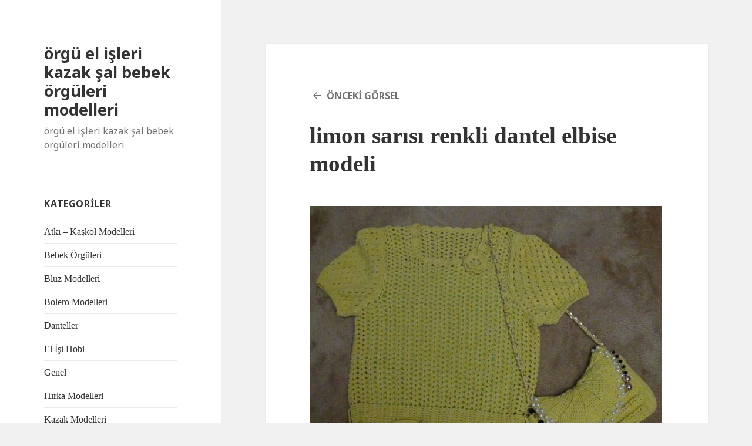

--- FILE ---
content_type: text/html; charset=UTF-8
request_url: http://www.orgu.kadinsite.com/kahve-rengi-ve-yesil-renkli-orgu-elbise-modelleri/limon-sarisi-renkli-dantel-elbise-modeli/
body_size: 8152
content:
<!DOCTYPE html>
<html lang="tr" class="no-js">
<head>
	<meta charset="UTF-8">
	<meta name="viewport" content="width=device-width">
	<link rel="profile" href="https://gmpg.org/xfn/11">
	<link rel="pingback" href="http://www.orgu.kadinsite.com/xmlrpc.php">
	<!--[if lt IE 9]>
	<script src="http://www.orgu.kadinsite.com/wp-content/themes/twentyfifteen/js/html5.js?ver=3.7.0"></script>
	<![endif]-->
	<script>(function(html){html.className = html.className.replace(/\bno-js\b/,'js')})(document.documentElement);</script>
<title>limon sarısı renkli dantel elbise modeli &#8211; örgü el işleri kazak şal bebek örgüleri modelleri</title>
<meta name='robots' content='max-image-preview:large' />
<link rel='dns-prefetch' href='//fonts.googleapis.com' />
<link href='https://fonts.gstatic.com' crossorigin rel='preconnect' />
<link rel="alternate" type="application/rss+xml" title="örgü el işleri kazak şal bebek örgüleri modelleri &raquo; beslemesi" href="http://www.orgu.kadinsite.com/feed/" />
<link rel="alternate" type="application/rss+xml" title="örgü el işleri kazak şal bebek örgüleri modelleri &raquo; yorum beslemesi" href="http://www.orgu.kadinsite.com/comments/feed/" />
<link rel="alternate" type="application/rss+xml" title="örgü el işleri kazak şal bebek örgüleri modelleri &raquo; limon sarısı renkli dantel elbise modeli yorum beslemesi" href="http://www.orgu.kadinsite.com/kahve-rengi-ve-yesil-renkli-orgu-elbise-modelleri/limon-sarisi-renkli-dantel-elbise-modeli/feed/" />
<script>
window._wpemojiSettings = {"baseUrl":"https:\/\/s.w.org\/images\/core\/emoji\/14.0.0\/72x72\/","ext":".png","svgUrl":"https:\/\/s.w.org\/images\/core\/emoji\/14.0.0\/svg\/","svgExt":".svg","source":{"concatemoji":"http:\/\/www.orgu.kadinsite.com\/wp-includes\/js\/wp-emoji-release.min.js?ver=6.3.7"}};
/*! This file is auto-generated */
!function(i,n){var o,s,e;function c(e){try{var t={supportTests:e,timestamp:(new Date).valueOf()};sessionStorage.setItem(o,JSON.stringify(t))}catch(e){}}function p(e,t,n){e.clearRect(0,0,e.canvas.width,e.canvas.height),e.fillText(t,0,0);var t=new Uint32Array(e.getImageData(0,0,e.canvas.width,e.canvas.height).data),r=(e.clearRect(0,0,e.canvas.width,e.canvas.height),e.fillText(n,0,0),new Uint32Array(e.getImageData(0,0,e.canvas.width,e.canvas.height).data));return t.every(function(e,t){return e===r[t]})}function u(e,t,n){switch(t){case"flag":return n(e,"\ud83c\udff3\ufe0f\u200d\u26a7\ufe0f","\ud83c\udff3\ufe0f\u200b\u26a7\ufe0f")?!1:!n(e,"\ud83c\uddfa\ud83c\uddf3","\ud83c\uddfa\u200b\ud83c\uddf3")&&!n(e,"\ud83c\udff4\udb40\udc67\udb40\udc62\udb40\udc65\udb40\udc6e\udb40\udc67\udb40\udc7f","\ud83c\udff4\u200b\udb40\udc67\u200b\udb40\udc62\u200b\udb40\udc65\u200b\udb40\udc6e\u200b\udb40\udc67\u200b\udb40\udc7f");case"emoji":return!n(e,"\ud83e\udef1\ud83c\udffb\u200d\ud83e\udef2\ud83c\udfff","\ud83e\udef1\ud83c\udffb\u200b\ud83e\udef2\ud83c\udfff")}return!1}function f(e,t,n){var r="undefined"!=typeof WorkerGlobalScope&&self instanceof WorkerGlobalScope?new OffscreenCanvas(300,150):i.createElement("canvas"),a=r.getContext("2d",{willReadFrequently:!0}),o=(a.textBaseline="top",a.font="600 32px Arial",{});return e.forEach(function(e){o[e]=t(a,e,n)}),o}function t(e){var t=i.createElement("script");t.src=e,t.defer=!0,i.head.appendChild(t)}"undefined"!=typeof Promise&&(o="wpEmojiSettingsSupports",s=["flag","emoji"],n.supports={everything:!0,everythingExceptFlag:!0},e=new Promise(function(e){i.addEventListener("DOMContentLoaded",e,{once:!0})}),new Promise(function(t){var n=function(){try{var e=JSON.parse(sessionStorage.getItem(o));if("object"==typeof e&&"number"==typeof e.timestamp&&(new Date).valueOf()<e.timestamp+604800&&"object"==typeof e.supportTests)return e.supportTests}catch(e){}return null}();if(!n){if("undefined"!=typeof Worker&&"undefined"!=typeof OffscreenCanvas&&"undefined"!=typeof URL&&URL.createObjectURL&&"undefined"!=typeof Blob)try{var e="postMessage("+f.toString()+"("+[JSON.stringify(s),u.toString(),p.toString()].join(",")+"));",r=new Blob([e],{type:"text/javascript"}),a=new Worker(URL.createObjectURL(r),{name:"wpTestEmojiSupports"});return void(a.onmessage=function(e){c(n=e.data),a.terminate(),t(n)})}catch(e){}c(n=f(s,u,p))}t(n)}).then(function(e){for(var t in e)n.supports[t]=e[t],n.supports.everything=n.supports.everything&&n.supports[t],"flag"!==t&&(n.supports.everythingExceptFlag=n.supports.everythingExceptFlag&&n.supports[t]);n.supports.everythingExceptFlag=n.supports.everythingExceptFlag&&!n.supports.flag,n.DOMReady=!1,n.readyCallback=function(){n.DOMReady=!0}}).then(function(){return e}).then(function(){var e;n.supports.everything||(n.readyCallback(),(e=n.source||{}).concatemoji?t(e.concatemoji):e.wpemoji&&e.twemoji&&(t(e.twemoji),t(e.wpemoji)))}))}((window,document),window._wpemojiSettings);
</script>
<style>
img.wp-smiley,
img.emoji {
	display: inline !important;
	border: none !important;
	box-shadow: none !important;
	height: 1em !important;
	width: 1em !important;
	margin: 0 0.07em !important;
	vertical-align: -0.1em !important;
	background: none !important;
	padding: 0 !important;
}
</style>
	<link rel='stylesheet' id='wp-block-library-css' href='http://www.orgu.kadinsite.com/wp-includes/css/dist/block-library/style.min.css?ver=6.3.7' media='all' />
<style id='wp-block-library-theme-inline-css'>
.wp-block-audio figcaption{color:#555;font-size:13px;text-align:center}.is-dark-theme .wp-block-audio figcaption{color:hsla(0,0%,100%,.65)}.wp-block-audio{margin:0 0 1em}.wp-block-code{border:1px solid #ccc;border-radius:4px;font-family:Menlo,Consolas,monaco,monospace;padding:.8em 1em}.wp-block-embed figcaption{color:#555;font-size:13px;text-align:center}.is-dark-theme .wp-block-embed figcaption{color:hsla(0,0%,100%,.65)}.wp-block-embed{margin:0 0 1em}.blocks-gallery-caption{color:#555;font-size:13px;text-align:center}.is-dark-theme .blocks-gallery-caption{color:hsla(0,0%,100%,.65)}.wp-block-image figcaption{color:#555;font-size:13px;text-align:center}.is-dark-theme .wp-block-image figcaption{color:hsla(0,0%,100%,.65)}.wp-block-image{margin:0 0 1em}.wp-block-pullquote{border-bottom:4px solid;border-top:4px solid;color:currentColor;margin-bottom:1.75em}.wp-block-pullquote cite,.wp-block-pullquote footer,.wp-block-pullquote__citation{color:currentColor;font-size:.8125em;font-style:normal;text-transform:uppercase}.wp-block-quote{border-left:.25em solid;margin:0 0 1.75em;padding-left:1em}.wp-block-quote cite,.wp-block-quote footer{color:currentColor;font-size:.8125em;font-style:normal;position:relative}.wp-block-quote.has-text-align-right{border-left:none;border-right:.25em solid;padding-left:0;padding-right:1em}.wp-block-quote.has-text-align-center{border:none;padding-left:0}.wp-block-quote.is-large,.wp-block-quote.is-style-large,.wp-block-quote.is-style-plain{border:none}.wp-block-search .wp-block-search__label{font-weight:700}.wp-block-search__button{border:1px solid #ccc;padding:.375em .625em}:where(.wp-block-group.has-background){padding:1.25em 2.375em}.wp-block-separator.has-css-opacity{opacity:.4}.wp-block-separator{border:none;border-bottom:2px solid;margin-left:auto;margin-right:auto}.wp-block-separator.has-alpha-channel-opacity{opacity:1}.wp-block-separator:not(.is-style-wide):not(.is-style-dots){width:100px}.wp-block-separator.has-background:not(.is-style-dots){border-bottom:none;height:1px}.wp-block-separator.has-background:not(.is-style-wide):not(.is-style-dots){height:2px}.wp-block-table{margin:0 0 1em}.wp-block-table td,.wp-block-table th{word-break:normal}.wp-block-table figcaption{color:#555;font-size:13px;text-align:center}.is-dark-theme .wp-block-table figcaption{color:hsla(0,0%,100%,.65)}.wp-block-video figcaption{color:#555;font-size:13px;text-align:center}.is-dark-theme .wp-block-video figcaption{color:hsla(0,0%,100%,.65)}.wp-block-video{margin:0 0 1em}.wp-block-template-part.has-background{margin-bottom:0;margin-top:0;padding:1.25em 2.375em}
</style>
<style id='classic-theme-styles-inline-css'>
/*! This file is auto-generated */
.wp-block-button__link{color:#fff;background-color:#32373c;border-radius:9999px;box-shadow:none;text-decoration:none;padding:calc(.667em + 2px) calc(1.333em + 2px);font-size:1.125em}.wp-block-file__button{background:#32373c;color:#fff;text-decoration:none}
</style>
<style id='global-styles-inline-css'>
body{--wp--preset--color--black: #000000;--wp--preset--color--cyan-bluish-gray: #abb8c3;--wp--preset--color--white: #fff;--wp--preset--color--pale-pink: #f78da7;--wp--preset--color--vivid-red: #cf2e2e;--wp--preset--color--luminous-vivid-orange: #ff6900;--wp--preset--color--luminous-vivid-amber: #fcb900;--wp--preset--color--light-green-cyan: #7bdcb5;--wp--preset--color--vivid-green-cyan: #00d084;--wp--preset--color--pale-cyan-blue: #8ed1fc;--wp--preset--color--vivid-cyan-blue: #0693e3;--wp--preset--color--vivid-purple: #9b51e0;--wp--preset--color--dark-gray: #111;--wp--preset--color--light-gray: #f1f1f1;--wp--preset--color--yellow: #f4ca16;--wp--preset--color--dark-brown: #352712;--wp--preset--color--medium-pink: #e53b51;--wp--preset--color--light-pink: #ffe5d1;--wp--preset--color--dark-purple: #2e2256;--wp--preset--color--purple: #674970;--wp--preset--color--blue-gray: #22313f;--wp--preset--color--bright-blue: #55c3dc;--wp--preset--color--light-blue: #e9f2f9;--wp--preset--gradient--vivid-cyan-blue-to-vivid-purple: linear-gradient(135deg,rgba(6,147,227,1) 0%,rgb(155,81,224) 100%);--wp--preset--gradient--light-green-cyan-to-vivid-green-cyan: linear-gradient(135deg,rgb(122,220,180) 0%,rgb(0,208,130) 100%);--wp--preset--gradient--luminous-vivid-amber-to-luminous-vivid-orange: linear-gradient(135deg,rgba(252,185,0,1) 0%,rgba(255,105,0,1) 100%);--wp--preset--gradient--luminous-vivid-orange-to-vivid-red: linear-gradient(135deg,rgba(255,105,0,1) 0%,rgb(207,46,46) 100%);--wp--preset--gradient--very-light-gray-to-cyan-bluish-gray: linear-gradient(135deg,rgb(238,238,238) 0%,rgb(169,184,195) 100%);--wp--preset--gradient--cool-to-warm-spectrum: linear-gradient(135deg,rgb(74,234,220) 0%,rgb(151,120,209) 20%,rgb(207,42,186) 40%,rgb(238,44,130) 60%,rgb(251,105,98) 80%,rgb(254,248,76) 100%);--wp--preset--gradient--blush-light-purple: linear-gradient(135deg,rgb(255,206,236) 0%,rgb(152,150,240) 100%);--wp--preset--gradient--blush-bordeaux: linear-gradient(135deg,rgb(254,205,165) 0%,rgb(254,45,45) 50%,rgb(107,0,62) 100%);--wp--preset--gradient--luminous-dusk: linear-gradient(135deg,rgb(255,203,112) 0%,rgb(199,81,192) 50%,rgb(65,88,208) 100%);--wp--preset--gradient--pale-ocean: linear-gradient(135deg,rgb(255,245,203) 0%,rgb(182,227,212) 50%,rgb(51,167,181) 100%);--wp--preset--gradient--electric-grass: linear-gradient(135deg,rgb(202,248,128) 0%,rgb(113,206,126) 100%);--wp--preset--gradient--midnight: linear-gradient(135deg,rgb(2,3,129) 0%,rgb(40,116,252) 100%);--wp--preset--font-size--small: 13px;--wp--preset--font-size--medium: 20px;--wp--preset--font-size--large: 36px;--wp--preset--font-size--x-large: 42px;--wp--preset--spacing--20: 0.44rem;--wp--preset--spacing--30: 0.67rem;--wp--preset--spacing--40: 1rem;--wp--preset--spacing--50: 1.5rem;--wp--preset--spacing--60: 2.25rem;--wp--preset--spacing--70: 3.38rem;--wp--preset--spacing--80: 5.06rem;--wp--preset--shadow--natural: 6px 6px 9px rgba(0, 0, 0, 0.2);--wp--preset--shadow--deep: 12px 12px 50px rgba(0, 0, 0, 0.4);--wp--preset--shadow--sharp: 6px 6px 0px rgba(0, 0, 0, 0.2);--wp--preset--shadow--outlined: 6px 6px 0px -3px rgba(255, 255, 255, 1), 6px 6px rgba(0, 0, 0, 1);--wp--preset--shadow--crisp: 6px 6px 0px rgba(0, 0, 0, 1);}:where(.is-layout-flex){gap: 0.5em;}:where(.is-layout-grid){gap: 0.5em;}body .is-layout-flow > .alignleft{float: left;margin-inline-start: 0;margin-inline-end: 2em;}body .is-layout-flow > .alignright{float: right;margin-inline-start: 2em;margin-inline-end: 0;}body .is-layout-flow > .aligncenter{margin-left: auto !important;margin-right: auto !important;}body .is-layout-constrained > .alignleft{float: left;margin-inline-start: 0;margin-inline-end: 2em;}body .is-layout-constrained > .alignright{float: right;margin-inline-start: 2em;margin-inline-end: 0;}body .is-layout-constrained > .aligncenter{margin-left: auto !important;margin-right: auto !important;}body .is-layout-constrained > :where(:not(.alignleft):not(.alignright):not(.alignfull)){max-width: var(--wp--style--global--content-size);margin-left: auto !important;margin-right: auto !important;}body .is-layout-constrained > .alignwide{max-width: var(--wp--style--global--wide-size);}body .is-layout-flex{display: flex;}body .is-layout-flex{flex-wrap: wrap;align-items: center;}body .is-layout-flex > *{margin: 0;}body .is-layout-grid{display: grid;}body .is-layout-grid > *{margin: 0;}:where(.wp-block-columns.is-layout-flex){gap: 2em;}:where(.wp-block-columns.is-layout-grid){gap: 2em;}:where(.wp-block-post-template.is-layout-flex){gap: 1.25em;}:where(.wp-block-post-template.is-layout-grid){gap: 1.25em;}.has-black-color{color: var(--wp--preset--color--black) !important;}.has-cyan-bluish-gray-color{color: var(--wp--preset--color--cyan-bluish-gray) !important;}.has-white-color{color: var(--wp--preset--color--white) !important;}.has-pale-pink-color{color: var(--wp--preset--color--pale-pink) !important;}.has-vivid-red-color{color: var(--wp--preset--color--vivid-red) !important;}.has-luminous-vivid-orange-color{color: var(--wp--preset--color--luminous-vivid-orange) !important;}.has-luminous-vivid-amber-color{color: var(--wp--preset--color--luminous-vivid-amber) !important;}.has-light-green-cyan-color{color: var(--wp--preset--color--light-green-cyan) !important;}.has-vivid-green-cyan-color{color: var(--wp--preset--color--vivid-green-cyan) !important;}.has-pale-cyan-blue-color{color: var(--wp--preset--color--pale-cyan-blue) !important;}.has-vivid-cyan-blue-color{color: var(--wp--preset--color--vivid-cyan-blue) !important;}.has-vivid-purple-color{color: var(--wp--preset--color--vivid-purple) !important;}.has-black-background-color{background-color: var(--wp--preset--color--black) !important;}.has-cyan-bluish-gray-background-color{background-color: var(--wp--preset--color--cyan-bluish-gray) !important;}.has-white-background-color{background-color: var(--wp--preset--color--white) !important;}.has-pale-pink-background-color{background-color: var(--wp--preset--color--pale-pink) !important;}.has-vivid-red-background-color{background-color: var(--wp--preset--color--vivid-red) !important;}.has-luminous-vivid-orange-background-color{background-color: var(--wp--preset--color--luminous-vivid-orange) !important;}.has-luminous-vivid-amber-background-color{background-color: var(--wp--preset--color--luminous-vivid-amber) !important;}.has-light-green-cyan-background-color{background-color: var(--wp--preset--color--light-green-cyan) !important;}.has-vivid-green-cyan-background-color{background-color: var(--wp--preset--color--vivid-green-cyan) !important;}.has-pale-cyan-blue-background-color{background-color: var(--wp--preset--color--pale-cyan-blue) !important;}.has-vivid-cyan-blue-background-color{background-color: var(--wp--preset--color--vivid-cyan-blue) !important;}.has-vivid-purple-background-color{background-color: var(--wp--preset--color--vivid-purple) !important;}.has-black-border-color{border-color: var(--wp--preset--color--black) !important;}.has-cyan-bluish-gray-border-color{border-color: var(--wp--preset--color--cyan-bluish-gray) !important;}.has-white-border-color{border-color: var(--wp--preset--color--white) !important;}.has-pale-pink-border-color{border-color: var(--wp--preset--color--pale-pink) !important;}.has-vivid-red-border-color{border-color: var(--wp--preset--color--vivid-red) !important;}.has-luminous-vivid-orange-border-color{border-color: var(--wp--preset--color--luminous-vivid-orange) !important;}.has-luminous-vivid-amber-border-color{border-color: var(--wp--preset--color--luminous-vivid-amber) !important;}.has-light-green-cyan-border-color{border-color: var(--wp--preset--color--light-green-cyan) !important;}.has-vivid-green-cyan-border-color{border-color: var(--wp--preset--color--vivid-green-cyan) !important;}.has-pale-cyan-blue-border-color{border-color: var(--wp--preset--color--pale-cyan-blue) !important;}.has-vivid-cyan-blue-border-color{border-color: var(--wp--preset--color--vivid-cyan-blue) !important;}.has-vivid-purple-border-color{border-color: var(--wp--preset--color--vivid-purple) !important;}.has-vivid-cyan-blue-to-vivid-purple-gradient-background{background: var(--wp--preset--gradient--vivid-cyan-blue-to-vivid-purple) !important;}.has-light-green-cyan-to-vivid-green-cyan-gradient-background{background: var(--wp--preset--gradient--light-green-cyan-to-vivid-green-cyan) !important;}.has-luminous-vivid-amber-to-luminous-vivid-orange-gradient-background{background: var(--wp--preset--gradient--luminous-vivid-amber-to-luminous-vivid-orange) !important;}.has-luminous-vivid-orange-to-vivid-red-gradient-background{background: var(--wp--preset--gradient--luminous-vivid-orange-to-vivid-red) !important;}.has-very-light-gray-to-cyan-bluish-gray-gradient-background{background: var(--wp--preset--gradient--very-light-gray-to-cyan-bluish-gray) !important;}.has-cool-to-warm-spectrum-gradient-background{background: var(--wp--preset--gradient--cool-to-warm-spectrum) !important;}.has-blush-light-purple-gradient-background{background: var(--wp--preset--gradient--blush-light-purple) !important;}.has-blush-bordeaux-gradient-background{background: var(--wp--preset--gradient--blush-bordeaux) !important;}.has-luminous-dusk-gradient-background{background: var(--wp--preset--gradient--luminous-dusk) !important;}.has-pale-ocean-gradient-background{background: var(--wp--preset--gradient--pale-ocean) !important;}.has-electric-grass-gradient-background{background: var(--wp--preset--gradient--electric-grass) !important;}.has-midnight-gradient-background{background: var(--wp--preset--gradient--midnight) !important;}.has-small-font-size{font-size: var(--wp--preset--font-size--small) !important;}.has-medium-font-size{font-size: var(--wp--preset--font-size--medium) !important;}.has-large-font-size{font-size: var(--wp--preset--font-size--large) !important;}.has-x-large-font-size{font-size: var(--wp--preset--font-size--x-large) !important;}
.wp-block-navigation a:where(:not(.wp-element-button)){color: inherit;}
:where(.wp-block-post-template.is-layout-flex){gap: 1.25em;}:where(.wp-block-post-template.is-layout-grid){gap: 1.25em;}
:where(.wp-block-columns.is-layout-flex){gap: 2em;}:where(.wp-block-columns.is-layout-grid){gap: 2em;}
.wp-block-pullquote{font-size: 1.5em;line-height: 1.6;}
</style>
<link rel='stylesheet' id='wp-pagenavi-css' href='http://www.orgu.kadinsite.com/wp-content/plugins/wp-pagenavi/pagenavi-css.css?ver=2.70' media='all' />
<link rel='stylesheet' id='twentyfifteen-fonts-css' href='https://fonts.googleapis.com/css?family=Noto+Sans%3A400italic%2C700italic%2C400%2C700%7CInconsolata%3A400%2C700&#038;subset=latin%2Clatin-ext&#038;display=fallback' media='all' />
<link rel='stylesheet' id='genericons-css' href='http://www.orgu.kadinsite.com/wp-content/themes/twentyfifteen/genericons/genericons.css?ver=20201208' media='all' />
<link rel='stylesheet' id='twentyfifteen-style-css' href='http://www.orgu.kadinsite.com/wp-content/themes/twentyfifteen/style.css?ver=20201208' media='all' />
<style id='twentyfifteen-style-inline-css'>

			.post-navigation .nav-previous { background-image: url(http://www.orgu.kadinsite.com/wp-content/uploads/2013/01/kahve-ve-beyaz-renkli-kat-kat-elbise-tunik-modeli.jpg); }
			.post-navigation .nav-previous .post-title, .post-navigation .nav-previous a:hover .post-title, .post-navigation .nav-previous .meta-nav { color: #fff; }
			.post-navigation .nav-previous a:before { background-color: rgba(0, 0, 0, 0.4); }
		
</style>
<link rel='stylesheet' id='twentyfifteen-block-style-css' href='http://www.orgu.kadinsite.com/wp-content/themes/twentyfifteen/css/blocks.css?ver=20190102' media='all' />
<!--[if lt IE 9]>
<link rel='stylesheet' id='twentyfifteen-ie-css' href='http://www.orgu.kadinsite.com/wp-content/themes/twentyfifteen/css/ie.css?ver=20170916' media='all' />
<![endif]-->
<!--[if lt IE 8]>
<link rel='stylesheet' id='twentyfifteen-ie7-css' href='http://www.orgu.kadinsite.com/wp-content/themes/twentyfifteen/css/ie7.css?ver=20141210' media='all' />
<![endif]-->
<script src='http://www.orgu.kadinsite.com/wp-includes/js/jquery/jquery.min.js?ver=3.7.0' id='jquery-core-js'></script>
<script src='http://www.orgu.kadinsite.com/wp-includes/js/jquery/jquery-migrate.min.js?ver=3.4.1' id='jquery-migrate-js'></script>
<script src='http://www.orgu.kadinsite.com/wp-content/themes/twentyfifteen/js/keyboard-image-navigation.js?ver=20141210' id='twentyfifteen-keyboard-image-navigation-js'></script>
<link rel="https://api.w.org/" href="http://www.orgu.kadinsite.com/wp-json/" /><link rel="alternate" type="application/json" href="http://www.orgu.kadinsite.com/wp-json/wp/v2/media/6874" /><link rel="EditURI" type="application/rsd+xml" title="RSD" href="http://www.orgu.kadinsite.com/xmlrpc.php?rsd" />
<meta name="generator" content="WordPress 6.3.7" />
<link rel='shortlink' href='http://www.orgu.kadinsite.com/?p=6874' />
<link rel="alternate" type="application/json+oembed" href="http://www.orgu.kadinsite.com/wp-json/oembed/1.0/embed?url=http%3A%2F%2Fwww.orgu.kadinsite.com%2Fkahve-rengi-ve-yesil-renkli-orgu-elbise-modelleri%2Flimon-sarisi-renkli-dantel-elbise-modeli%2F" />
<link rel="alternate" type="text/xml+oembed" href="http://www.orgu.kadinsite.com/wp-json/oembed/1.0/embed?url=http%3A%2F%2Fwww.orgu.kadinsite.com%2Fkahve-rengi-ve-yesil-renkli-orgu-elbise-modelleri%2Flimon-sarisi-renkli-dantel-elbise-modeli%2F&#038;format=xml" />
<title>limon sarısı renkli dantel elbise modeli</title>
</head>

<body class="attachment attachment-template-default single single-attachment postid-6874 attachmentid-6874 attachment-jpeg wp-embed-responsive">
<div id="page" class="hfeed site">
	<a class="skip-link screen-reader-text" href="#content">İçeriğe atla</a>

	<div id="sidebar" class="sidebar">
		<header id="masthead" class="site-header">
			<div class="site-branding">
										<p class="site-title"><a href="http://www.orgu.kadinsite.com/" rel="home">örgü el işleri kazak şal bebek örgüleri modelleri</a></p>
												<p class="site-description">örgü el işleri kazak şal bebek örgüleri modelleri</p>
										<button class="secondary-toggle">Menü ve bileşenler</button>
			</div><!-- .site-branding -->
		</header><!-- .site-header -->

			<div id="secondary" class="secondary">

		
		
					<div id="widget-area" class="widget-area" role="complementary">
				<aside id="categories-2" class="widget widget_categories"><h2 class="widget-title">Kategoriler</h2><nav aria-label="Kategoriler">
			<ul>
					<li class="cat-item cat-item-26"><a href="http://www.orgu.kadinsite.com/modelleri/atki-kaskol-modelleri/">Atkı &#8211; Kaşkol Modelleri</a>
</li>
	<li class="cat-item cat-item-10"><a href="http://www.orgu.kadinsite.com/modelleri/bebek-orguleri/">Bebek Örgüleri</a>
</li>
	<li class="cat-item cat-item-8"><a href="http://www.orgu.kadinsite.com/modelleri/bluz-modelleri/">Bluz Modelleri</a>
</li>
	<li class="cat-item cat-item-16"><a href="http://www.orgu.kadinsite.com/modelleri/bolero-modelleri/">Bolero Modelleri</a>
</li>
	<li class="cat-item cat-item-4"><a href="http://www.orgu.kadinsite.com/modelleri/danteller/">Danteller</a>
</li>
	<li class="cat-item cat-item-11"><a href="http://www.orgu.kadinsite.com/modelleri/el-isi-hobi/">El İşi Hobi</a>
</li>
	<li class="cat-item cat-item-1"><a href="http://www.orgu.kadinsite.com/modelleri/genel/">Genel</a>
</li>
	<li class="cat-item cat-item-13"><a href="http://www.orgu.kadinsite.com/modelleri/hirka-modelleri/">Hırka Modelleri</a>
</li>
	<li class="cat-item cat-item-5"><a href="http://www.orgu.kadinsite.com/modelleri/kazak-modelleri/">Kazak Modelleri</a>
</li>
	<li class="cat-item cat-item-23"><a href="http://www.orgu.kadinsite.com/modelleri/orgu-aksesuarlar/">Örgü Aksesuarlar</a>
</li>
	<li class="cat-item cat-item-21"><a href="http://www.orgu.kadinsite.com/modelleri/orgu-canta-modelleri/">Örgü Çanta Modelleri</a>
</li>
	<li class="cat-item cat-item-6"><a href="http://www.orgu.kadinsite.com/modelleri/orgu-elbiseler/">Örgü Elbiseler</a>
</li>
	<li class="cat-item cat-item-24"><a href="http://www.orgu.kadinsite.com/modelleri/orgu-oyuncaklar/">Örgü Oyuncaklar</a>
</li>
	<li class="cat-item cat-item-14"><a href="http://www.orgu.kadinsite.com/modelleri/orgu-sapkalar-bereler/">Örgü şapkalar &#8211; Bereler</a>
</li>
	<li class="cat-item cat-item-22"><a href="http://www.orgu.kadinsite.com/modelleri/orgu-takilar/">Örgü Takılar</a>
</li>
	<li class="cat-item cat-item-19"><a href="http://www.orgu.kadinsite.com/modelleri/orgu-tunikler/">Örgü Tunikler</a>
</li>
	<li class="cat-item cat-item-25"><a href="http://www.orgu.kadinsite.com/modelleri/orgu-yelekler/">Örgü Yelekler</a>
</li>
	<li class="cat-item cat-item-12"><a href="http://www.orgu.kadinsite.com/modelleri/ortu-modelleri/">Örtü Modelleri</a>
</li>
	<li class="cat-item cat-item-29"><a href="http://www.orgu.kadinsite.com/modelleri/resimli-anlatim/">Resimli Anlatım</a>
</li>
	<li class="cat-item cat-item-3"><a href="http://www.orgu.kadinsite.com/modelleri/sal-modelleri/">Şal Modelleri</a>
</li>
	<li class="cat-item cat-item-30"><a href="http://www.orgu.kadinsite.com/modelleri/videolu-orgu-tarifleri/">Videolu Örgü Tarifleri</a>
</li>
			</ul>

			</nav></aside><aside id="text-2" class="widget widget_text"><h2 class="widget-title">Kadınlar Sitesi</h2>			<div class="textwidget">Ana sayfamızı ziyaret edebilirsiniz >>> <a href="http://www.kadinlarsitesi.com" title="Kadınlar sitesi">Kadın</a>
<a href="http://www.kolayevyemekleri.net" title="kolay yemek tarifleri">yemek tarifleri</a>
<a href="http://www.orgu.tv" title="örgü ve el işleri">örgü tarifleri</a></div>
		</aside>
		<aside id="recent-posts-2" class="widget widget_recent_entries">
		<h2 class="widget-title">Son Yazılar</h2><nav aria-label="Son Yazılar">
		<ul>
											<li>
					<a href="http://www.orgu.kadinsite.com/degaje-yaka-burgu-desenli-orgu-bayan-kazak-tarifi/">Degaje Yaka Burgu Desenli Örgü Bayan Kazak Tarifi</a>
									</li>
											<li>
					<a href="http://www.orgu.kadinsite.com/ebruli-oval-motifli-dikdortgen-orgu-sal-modeli/">Ebruli Oval Motifli Dikdörtgen Örgü Şal Tarifi</a>
									</li>
											<li>
					<a href="http://www.orgu.kadinsite.com/acur-desenli-orgu-bebek-kazak-modeli/">Acur Desenli Örgü Bebek Kazak Modeli</a>
									</li>
											<li>
					<a href="http://www.orgu.kadinsite.com/kirmizi-kucuk-papatya-modeli-asamalari-ile-tarifi/">Kırmızı Küçük Papatya Modeli Aşamaları ile Tarifi</a>
									</li>
											<li>
					<a href="http://www.orgu.kadinsite.com/marul-lif-modeli-tarifi/">Marul Lif Modeli Tarifi</a>
									</li>
					</ul>

		</nav></aside>			</div><!-- .widget-area -->
		
	</div><!-- .secondary -->

	</div><!-- .sidebar -->

	<div id="content" class="site-content">

	<div id="primary" class="content-area">
		<main id="main" class="site-main">

			
			<article id="post-6874" class="post-6874 attachment type-attachment status-inherit hentry">

				<nav id="image-navigation" class="navigation image-navigation">
					<div class="nav-links">
						<div class="nav-previous"><a href='http://www.orgu.kadinsite.com/kahve-rengi-ve-yesil-renkli-orgu-elbise-modelleri/limon-sarisi-renkli-dantel-elbise-modeli-semasi/'>Önceki görsel</a></div><div class="nav-next"></div>
					</div><!-- .nav-links -->
				</nav><!-- .image-navigation -->

				<header class="entry-header">
					<h1 class="entry-title">limon sarısı renkli dantel elbise modeli</h1>				</header><!-- .entry-header -->

				<div class="entry-content">

					<div class="entry-attachment">
						<img width="600" height="491" src="http://www.orgu.kadinsite.com/wp-content/uploads/2013/01/limon-sarısı-renkli-dantel-elbise-modeli-600x491.jpg" class="attachment-large size-large" alt="" decoding="async" loading="lazy" srcset="http://www.orgu.kadinsite.com/wp-content/uploads/2013/01/limon-sarısı-renkli-dantel-elbise-modeli-600x491.jpg 600w, http://www.orgu.kadinsite.com/wp-content/uploads/2013/01/limon-sarısı-renkli-dantel-elbise-modeli-300x246.jpg 300w, http://www.orgu.kadinsite.com/wp-content/uploads/2013/01/limon-sarısı-renkli-dantel-elbise-modeli.jpg 700w" sizes="(max-width: 600px) 100vw, 600px" />
						
						</div><!-- .entry-attachment -->

						
<!-- google_ad_section_start -->

<!-- google_ad_section_end -->
					</div><!-- .entry-content -->

					<footer class="entry-footer">
					<span class="posted-on"><span class="screen-reader-text">Yayın tarihi </span><a href="http://www.orgu.kadinsite.com/kahve-rengi-ve-yesil-renkli-orgu-elbise-modelleri/limon-sarisi-renkli-dantel-elbise-modeli/" rel="bookmark"><time class="entry-date published updated" datetime="2013-01-03T22:48:55+02:00">03 Ocak 2013</time></a></span><span class="full-size-link"><span class="screen-reader-text">Tam boyut </span><a href="http://www.orgu.kadinsite.com/wp-content/uploads/2013/01/limon-sarısı-renkli-dantel-elbise-modeli.jpg">700 &times; 573</a></span>											</footer><!-- .entry-footer -->

				</article><!-- #post-6874 -->

				
<div id="comments" class="comments-area">

	
	
		<div id="respond" class="comment-respond">
		<h3 id="reply-title" class="comment-reply-title">Bir cevap yazın <small><a rel="nofollow" id="cancel-comment-reply-link" href="/kahve-rengi-ve-yesil-renkli-orgu-elbise-modelleri/limon-sarisi-renkli-dantel-elbise-modeli/#respond" style="display:none;">Cevabı iptal et</a></small></h3><form action="http://www.orgu.kadinsite.com/wp-comments-post.php" method="post" id="commentform" class="comment-form" novalidate><p class="comment-notes"><span id="email-notes">E-posta hesabınız yayımlanmayacak.</span> <span class="required-field-message">Gerekli alanlar <span class="required">*</span> ile işaretlenmişlerdir</span></p><p class="comment-form-comment"><label for="comment">Yorum <span class="required">*</span></label> <textarea id="comment" name="comment" cols="45" rows="8" maxlength="65525" required></textarea></p><p class="comment-form-author"><label for="author">İsim <span class="required">*</span></label> <input id="author" name="author" type="text" value="" size="30" maxlength="245" autocomplete="name" required /></p>
<p class="comment-form-email"><label for="email">E-posta <span class="required">*</span></label> <input id="email" name="email" type="email" value="" size="30" maxlength="100" aria-describedby="email-notes" autocomplete="email" required /></p>
<p class="comment-form-url"><label for="url">İnternet sitesi</label> <input id="url" name="url" type="url" value="" size="30" maxlength="200" autocomplete="url" /></p>
<p class="comment-form-cookies-consent"><input id="wp-comment-cookies-consent" name="wp-comment-cookies-consent" type="checkbox" value="yes" /> <label for="wp-comment-cookies-consent">Bir dahaki sefere yorum yaptığımda kullanılmak üzere adımı, e-posta adresimi ve web site adresimi bu tarayıcıya kaydet.</label></p>
<p class="form-submit"><input name="submit" type="submit" id="submit" class="submit" value="Yorum gönder" /> <input type='hidden' name='comment_post_ID' value='6874' id='comment_post_ID' />
<input type='hidden' name='comment_parent' id='comment_parent' value='0' />
</p></form>	</div><!-- #respond -->
	
</div><!-- .comments-area -->

	<nav class="navigation post-navigation" aria-label="Yazılar">
		<h2 class="screen-reader-text">Yazı dolaşımı</h2>
		<div class="nav-links"><div class="nav-previous"><a href="http://www.orgu.kadinsite.com/kahve-rengi-ve-yesil-renkli-orgu-elbise-modelleri/" rel="prev"><span class="meta-nav">Yayın yeri</span><span class="post-title">Kahve Rengi ve Yeşil Renkli Örgü Elbise Modelleri</span></a></div></div>
	</nav>
		</main><!-- .site-main -->
	</div><!-- .content-area -->


	</div><!-- .site-content -->

	<footer id="colophon" class="site-footer">
		<div class="site-info">
									<a href="https://wordpress.org/" class="imprint">
				WordPress gururla sunar			</a>
		</div><!-- .site-info -->
	</footer><!-- .site-footer -->

</div><!-- .site -->

<script src='http://www.orgu.kadinsite.com/wp-content/themes/twentyfifteen/js/skip-link-focus-fix.js?ver=20141028' id='twentyfifteen-skip-link-focus-fix-js'></script>
<script src='http://www.orgu.kadinsite.com/wp-includes/js/comment-reply.min.js?ver=6.3.7' id='comment-reply-js'></script>
<script id='twentyfifteen-script-js-extra'>
var screenReaderText = {"expand":"<span class=\"screen-reader-text\">Alt men\u00fcy\u00fc geni\u015flet<\/span>","collapse":"<span class=\"screen-reader-text\">Alt men\u00fcy\u00fc toparla<\/span>"};
</script>
<script src='http://www.orgu.kadinsite.com/wp-content/themes/twentyfifteen/js/functions.js?ver=20171218' id='twentyfifteen-script-js'></script>

</body>
</html>
